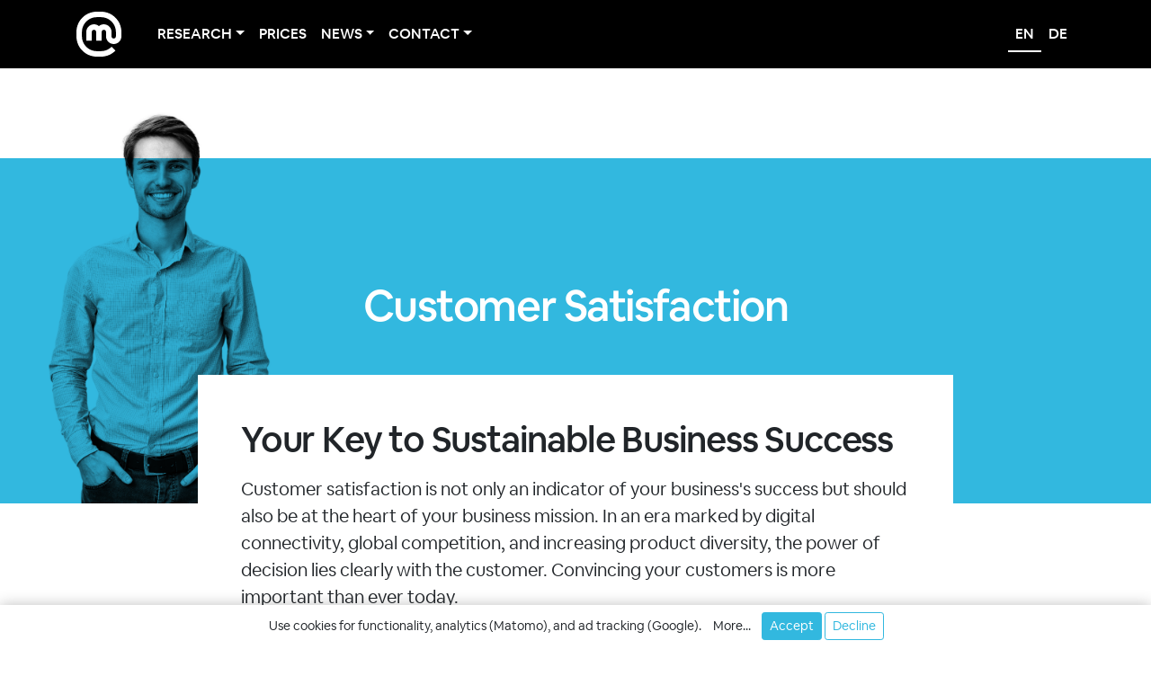

--- FILE ---
content_type: text/html; charset=UTF-8
request_url: https://www.mowebresearch.com/en/customer_satisfaction/
body_size: 4625
content:
<!doctype html>
<html lang="EN">
<head>
    <meta charset="utf-8">
    <meta name="viewport" content="width=device-width, initial-scale=1, shrink-to-fit=no">
    <meta http-equiv="language" content="EN">
    <meta name="description" content="With scientific studies on customer satisfaction, moweb research strategic consultants lead you to know and understand your customer!">
    <meta name="robots" content="INDEX,FOLLOW">
    <base href="https://www.mowebresearch.com/">
    <link rel="canonical" href="https://www.mowebresearch.com/en/customer_satisfaction/" />

<script src="js/bundle.js?mod=1763044735"></script>

<script>
  var _paq = window._paq = window._paq || [];
  _paq.push(['trackPageView']);
  _paq.push(['enableLinkTracking']);
  (function() {
    var u='//analytics.mowebresearch.com/';
    _paq.push(['setTrackerUrl', u+'matomo.php']);
    _paq.push(['setSiteId', '1']);
    var d=document, g=d.createElement('script'), s=d.getElementsByTagName('script')[0];
    g.async=true; g.src=u+'matomo.js'; s.parentNode.insertBefore(g,s);
  })();
</script>

<script>(function(w,d,s,l,i){w[l]=w[l]||[];w[l].push({'gtm.start':
new Date().getTime(),event:'gtm.js'});var f=d.getElementsByTagName(s)[0],
j=d.createElement(s),dl=l!='dataLayer'?'&l='+l:'';j.async=true;j.src=
'https://www.googletagmanager.com/gtm.js?id='+i+dl;f.parentNode.insertBefore(j,f);
})(window,document,'script','dataLayer','GTM-P5R6NZ3');</script>

    <link rel="preload" href="fonts/AirbnbCerealBook.woff" as="font" type="font/woff" crossorigin>
<link rel="preload" href="fonts/AirbnbCerealMedium.woff" as="font" type="font/woff" crossorigin>
<link rel="preload" href="fonts/fontawesome-webfont.woff2?v=4.7.0" as="font" type="font/woff2" crossorigin>
<link rel="preload" href="css/main.min.css" as="style">
    <link rel="icon" type="image/png" href="/favicon-96x96.png" sizes="96x96" />
    <link rel="icon" type="image/png" href="/favicon-192x192.png" sizes="192x192" />
    <link rel="icon" type="image/png" href="/favicon-512x512.png" sizes="512x512" />
    <link rel="icon" type="image/svg+xml" href="/favicon.svg" />
    <link rel="shortcut icon" href="/favicon.ico" />
    <link rel="apple-touch-icon" sizes="180x180" href="/apple-touch-icon.png" />
    <meta name="apple-mobile-web-app-title" content="moweb" />
    <link rel="manifest" href="/site.webmanifest" />
    
    
<link rel="stylesheet" href="css/main.min.css" />

    
    
    <title>Customer Satisfaction - moweb research</title>
</head>
<body class="webp">
    
<script>(function(w,d,s,l,i){w[l]=w[l]||[];w[l].push({'gtm.start':
new Date().getTime(),event:'gtm.js'});var f=d.getElementsByTagName(s)[0],
j=d.createElement(s),dl=l!='dataLayer'?'&l='+l:'';j.async=true;j.src=
'https://www.googletagmanager.com/gtm.js?id='+i+dl;f.parentNode.insertBefore(j,f);
})(window,document,'script','dataLayer','GTM-P5R6NZ3');</script>

    
            <nav class="navbar fixed-top navbar-expand-lg navbar-dark">
                <div class="container">
                    <a class="navbar-brand" href="https://www.mowebresearch.com/" aria-label="moweb research">
                        <svg viewBox="0 0 1024 1024"><path d="M800.078 800.078c-61.113,61.112 -145.405,99.044 -238.127,99.044l-99.902 0c-185.444,0 -337.171,-151.727 -337.171,-337.171l0 -99.902c0,-185.444 151.727,-337.171 337.171,-337.171l99.902 0c185.444,0 337.17,151.727 337.17,337.171l0 99.902c0,27.587 -22.363,49.951 -49.95,49.951 -27.588,0 -49.952,-22.364 -49.952,-49.951l0 -99.903c0,-96.555 -78.274,-174.829 -174.83,-174.829 -42.799,0 -81.999,15.389 -112.389,40.922 -30.391,-25.533 -69.591,-40.922 -112.39,-40.922 -96.556,0 -174.83,78.274 -174.83,174.83l0 199.805 124.878 0 0 -199.805c0,-27.587 22.365,-49.952 49.952,-49.952 27.512,0 49.83,22.244 49.95,49.728l0 200.029 124.879 0c0,-66.629 -0.222,-133.294 0,-199.918 0.093,-27.555 22.382,-49.839 49.951,-49.839 27.587,0 49.951,22.365 49.951,49.952l0 99.902c0,96.555 78.274,174.829 174.829,174.829 96.556,0 174.83,-78.274 174.83,-174.829l0 -99.902c0,-254.127 -207.922,-462.049 -462.049,-462.049l-99.902 0c-254.127,0 -462.049,207.922 -462.049,462.049l0 99.902c0,254.127 207.922,462.049 462.049,462.049l99.902 0c127.063,0 242.575,-51.981 326.322,-135.727l-88.195 -88.195z"/></svg>
                    </a>
                    <button class="navbar-toggler" type="button" data-toggle="collapse" data-target="#navbarNavDropdown" aria-controls="navbarNavDropdown" aria-expanded="false" aria-label="Toggle navigation">
                        <i class="fa fa-navicon text-white" style="font-size:20px;"></i>
                        <!--<span class="navbar-toggler-icon"></span>-->
                    </button>
                    <div class="collapse navbar-collapse" id="navbarNavDropdown">
                        <ul class="navbar-nav mr-auto"><li class="nav-item dropdown"><a href="#" role="button" data-toggle="dropdown" aria-haspopup="true" aria-expanded="false" class="nav-link dropdown-toggle" id="navbarDropdownMenu1">Research</a><div class="dropdown-menu border-0 rounded-0 shadow animate slideIn" aria-labelledby="navbarDropdownMenu1"><a class="dropdown-item dropdown-h-item" href="/en/research/">Research</a>
<a class="dropdown-item" href="/en/customer_centricity/">Customer Centricity</a>
<a class="dropdown-item" href="/en/marketing/">Marketing</a>
<a class="dropdown-item" href="/en/innovation/">Innovation</a>
<a class="dropdown-item" href="/en/design/">Design</a>
<a class="dropdown-item" href="/en/panels/">Panels</a>
<a class="dropdown-item" href="/en/cati/">CATI</a>
<a class="dropdown-item" href="/en/mixedmode/">Mixed Mode</a>
<a class="dropdown-item" href="/en/quality/">Quality</a>
</div></li><li class="nav-item"><a href="/en/prices/" class="nav-link">Prices</a></li><li class="nav-item dropdown"><a href="#" role="button" data-toggle="dropdown" aria-haspopup="true" aria-expanded="false" class="nav-link dropdown-toggle" id="navbarDropdownMenu2">News</a><div class="dropdown-menu border-0 rounded-0 shadow animate slideIn" aria-labelledby="navbarDropdownMenu2"><a class="dropdown-item dropdown-h-item" href="/en/news/">News</a>
<a class="dropdown-item" href="/en/jobs/">Jobs</a>
<a class="dropdown-item" href="/en/blog/">Blog</a>
<a class="dropdown-item" href="/en/newsletter/">Newsletter</a>
</div></li><li class="nav-item dropdown"><a href="#" role="button" data-toggle="dropdown" aria-haspopup="true" aria-expanded="false" class="nav-link dropdown-toggle" id="navbarDropdownMenu3">Contact</a><div class="dropdown-menu border-0 rounded-0 shadow animate slideIn" aria-labelledby="navbarDropdownMenu3"><a class="dropdown-item dropdown-h-item" href="/en/contact/">Contact</a>
<a class="dropdown-item" href="/en/about/">About</a>
<a class="dropdown-item" href="/en/contact/form/">Contact Form</a>
<a class="dropdown-item" href="/en/request/">Quote</a>
<a class="dropdown-item" href="/en/appointment/">Appointment</a>
<a class="dropdown-item" href="/en/privacy/">Privacy</a>
<a class="dropdown-item" href="/en/imprint/">Imprint</a>
</div></li></ul>
                        <ul class="navbar-nav"><li class="nav-item active"><a href="/en/customer_satisfaction/" class="nav-link active">en</a></li><li class="nav-item"><a href="/de/kundenzufriedenheit/" class="nav-link">de</a></li></ul>
                    </div>
                </div>
            </nav>
<section class="first_section">
    <div class="bg-halftone halftone-height-10 bg-image bg-blue bg-lefty" style="background-image:url(img/bg-photos/stephan.webp);">
        <div class=""></div>
    </div>
    <div class="lift-up-relative">
        <div class="container narrow text-center text-white">
            <div class="w-100">
                <h1 class="my-5">Customer Satisfaction</h1>
                <div class="content highlight-blue">
                    <h2>Your Key to Sustainable Business Success</h2>
<p>Customer satisfaction is not only an indicator of your business's success but should also be at the heart of your business mission. In an era marked by digital connectivity, global competition, and increasing product diversity, the power of decision lies clearly with the customer. Convincing your customers is more important than ever today.</p>
<ul>
    <li><strong>Identify Deficiencies Early</strong>: Identify areas where improvements are needed to increase customer satisfaction.</li>
    <li><strong>Fully Exploit Potential</strong>: Understand what your customers really want and adjust your offerings accordingly.</li>
    <li><strong>Increase Revenue</strong>: Satisfied customers increase the likelihood of repeat purchases and referrals.</li>
    <li><strong>Create Customer Delight</strong>: Exceed your customers' expectations to create long-term loyalty and delight.</li>
</ul>
<p>With our effective customer satisfaction measurement tool, you gain valuable insights to help you continuously improve your service and products, ensuring sustainable business success.</p>
                </div>
            </div>
        </div>
    </div>
</section>
<section class="bg-halftone halftone-height-100-40 bg-image bg-ultra-marine bg-righty" style="background-image:url(img/bg-photos/steve.webp);">

    <div class="container d-flex align-items-center text-center text-white">
        <div class="w-100">
            <h2 class="my-5 supersize h1">Authentic, direct, real</h2>
            <div class="my-5">
                <a class="btn btn-vlg" href="/en/appointment/" role="button">Appointment</a> <a class="btn btn-vlg btn-outline" href="/en/request/" role="button">Quote</a>
            </div>
        </div>
    </div>
</section>
            <footer class="py-5">
                <div class="container">
                    <div class="row footer-link-row">
                        <div class="col-sm-4 col-lg-2">
                            <h5><a href="/en/home/">moweb research</a></h5>
                            <p>
                                Mertensgasse 12<br>
                                40213 Düsseldorf<br>
                                Germany
                            </p>
                            <p>
                                +49 (211) 82 82 800<br>
                                info@mo-web.net
                            </p>
                        </div>
                        <div class="col-sm-4 col-lg-2">
                            <h5>Social Media</h5>
                            <p>
                                <a target="_blank" href="https://www.linkedin.com/company/mowebresearch/"><i class="fa fa-fw fa-linkedin"></i> LinkedIn</a><br>
                                <a target="_blank" href="https://www.instagram.com/mowebresearch/"><i class="fa fa-fw fa-instagram"></i> Instagram</a><br>
                                <a target="_blank" href="https://www.facebook.com/mowebresearch"><i class="fa fa-fw fa-facebook"></i> Facebook</a><br>
                                <a target="_blank" href="https://twitter.com/mowebresearch"><i class="fa fa-fw fa-twitter"></i> Twitter</a>
                            </p>
                        </div>
                        
                    <div class="col-sm-4 col-lg-2">
                        <h5><a href="/en/research/">Research</a></h5>
                        <p><a href="/en/customer_centricity/">Customer Centricity</a><br><a href="/en/marketing/">Marketing</a><br><a href="/en/innovation/">Innovation</a><br><a href="/en/design/">Design</a><br><a href="/en/panels/">Panels</a><br><a href="/en/cati/">CATI</a><br><a href="/en/mixedmode/">Mixed Mode</a><br><a href="/en/quality/">Quality</a></p>
                    </div>
                    <div class="col-sm-4 col-lg-2">
                        <h5><a href="/en/consulting/">Consulting</a></h5>
                        <p><a href="/en/strategy/">Strategy</a><br><a href="/en/mindset_matching/">Social Media</a><br><a href="/en/coaching/">Coaching</a><br><a href="/en/workshops/">Workshops</a><br><a href="/en/startup_consulting/">Startup Consulting</a></p>
                    </div>
                    <div class="col-sm-4 col-lg-2">
                        <h5><a href="/en/news/">News</a></h5>
                        <p><a href="/en/jobs/">Jobs</a><br><a href="/en/blog/">Blog</a><br><a href="/en/newsletter/">Newsletter</a></p>
                    </div>
                    <div class="col-sm-4 col-lg-2">
                        <h5><a href="/en/contact/">Contact</a></h5>
                        <p><a href="/en/about/">About</a><br><a href="/en/team/">Team</a><br><a href="/en/contact/form/">Contact Form</a><br><a href="/en/request/">Quote</a><br><a href="/en/appointment/">Appointment</a><br><a href="/en/privacy/">Privacy</a><br><a href="/en/imprint/">Imprint</a><br><a href="/en/downloads/">Downloads</a><br><a href="/en/moweb/">moweb research</a><br><a href="/en/sitemap/">Sitemap</a></p>
                    </div>
                    </div>
                    
        <div class="organisation_box">
        <h5>Memberships / Awards</h5>
        <ul class="organisation_logos"><li><a href="https://www.esomar.org/" target="_blank" title="ESOMAR" style="background-position-y:0%;"></a></li><li><a href="https://www.bvm.org/startseite/" target="_blank" title="BVM" style="background-position-y:11.111%;"></a></li><li><a href="https://www.dgof.de/" target="_blank" title="DGOF" style="background-position-y:22.222%;"></a></li><li><a href="https://www.irisnetwork.org" target="_blank" title="Iris Network" style="background-position-y:100%;"></a></li><li><a href="https://www.marketing-club.net/" target="_blank" title="MarketingClub" style="background-position-y:55.556%;"></a></li><li><a href="https://www.familienunternehmer.eu/" target="_blank" title="Familienunternehmer" style="background-position-y:33.333%;"></a></li><li><a href="https://www.adm-ev.de/" target="_blank" title="ADM e.V." style="background-position-y:66.667%;"></a></li><li><a href="https://www.bvmw.de/" target="_blank" title="Bundesverband mittelständische Wirtschaft" style="background-position-y:77.778%;"></a></li><li><a href="https://www.gsu-deutschland.de/" target="_blank" title="Gemeinschaft sozial engagierter Unternehmen" style="background-position-y:44.444%;"></a></li><li><a href="https://www.quirks.com" target="_blank" title="A Quirk's Top Company 2021" style="background-position-y:88.889%;"></a></li></ul></div>
                </div>
            </footer>
<div id="cookie_consent_banner">
<span>Use cookies for functionality, analytics (Matomo), and ad tracking (Google).</span> 
<a href="/en/privacy/" class="btn btn-sm" role="button">More...</a> 
<button type="button" class="btn btn-primary btn-sm" onclick="cookieConsent('/en/cookie/consent/r/set/yes/', false);">Accept</button>
<button type="button" class="btn btn-outline-primary btn-sm" onclick="cookieConsent('/en/cookie/consent/r/set/no/', false);">Decline</button>
</div>
    
    

    
</body>
</html>